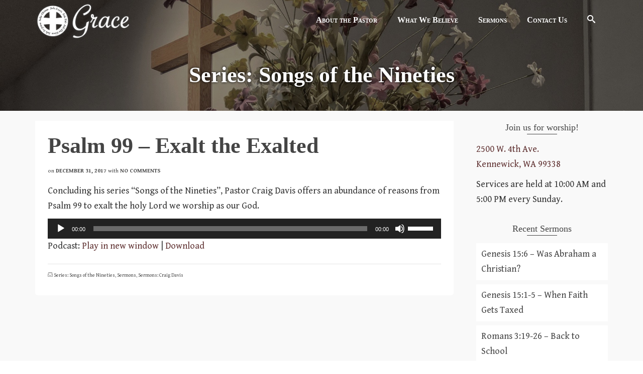

--- FILE ---
content_type: text/html; charset=UTF-8
request_url: https://www.graceurc.org/2017/12/psalm-99-exalt-the-exalted/
body_size: 12184
content:
<!DOCTYPE html>
<!--[if lt IE 7]>      <html class="no-js lt-ie9 lt-ie8 lt-ie7" lang="en" itemscope="itemscope" itemtype="http://schema.org/WebPage"> <![endif]-->
<!--[if IE 7]>         <html class="no-js lt-ie9 lt-ie8" lang="en" itemscope="itemscope" itemtype="http://schema.org/WebPage"> <![endif]-->
<!--[if IE 8]>         <html class="no-js lt-ie9" lang="en" itemscope="itemscope" itemtype="http://schema.org/WebPage"> <![endif]-->
<!--[if gt IE 8]><!--> <html class="no-js" lang="en" itemscope="itemscope" itemtype="http://schema.org/WebPage"> <!--<![endif]-->
<head>
	<meta charset="UTF-8">
	<link rel="profile" href="https://gmpg.org/xfn/11">
	<meta name="viewport" content="width=device-width, initial-scale=1.0">
	<meta http-equiv="X-UA-Compatible" content="IE=edge">
	<title>Psalm 99 – Exalt the Exalted &#8211; Grace United Reformed Church</title>
<meta name='robots' content='max-image-preview:large' />
<link rel='dns-prefetch' href='//fonts.googleapis.com' />
<link rel='dns-prefetch' href='//s.w.org' />
<link rel="alternate" type="application/rss+xml" title="Grace United Reformed Church &raquo; Feed" href="https://www.graceurc.org/feed/" />
<link rel="alternate" type="application/rss+xml" title="Grace United Reformed Church &raquo; Comments Feed" href="https://www.graceurc.org/comments/feed/" />
		<script>
			window._wpemojiSettings = {"baseUrl":"https:\/\/s.w.org\/images\/core\/emoji\/13.0.1\/72x72\/","ext":".png","svgUrl":"https:\/\/s.w.org\/images\/core\/emoji\/13.0.1\/svg\/","svgExt":".svg","source":{"concatemoji":"https:\/\/www.graceurc.org\/wp-includes\/js\/wp-emoji-release.min.js?ver=5.7.14"}};
			!function(e,a,t){var n,r,o,i=a.createElement("canvas"),p=i.getContext&&i.getContext("2d");function s(e,t){var a=String.fromCharCode;p.clearRect(0,0,i.width,i.height),p.fillText(a.apply(this,e),0,0);e=i.toDataURL();return p.clearRect(0,0,i.width,i.height),p.fillText(a.apply(this,t),0,0),e===i.toDataURL()}function c(e){var t=a.createElement("script");t.src=e,t.defer=t.type="text/javascript",a.getElementsByTagName("head")[0].appendChild(t)}for(o=Array("flag","emoji"),t.supports={everything:!0,everythingExceptFlag:!0},r=0;r<o.length;r++)t.supports[o[r]]=function(e){if(!p||!p.fillText)return!1;switch(p.textBaseline="top",p.font="600 32px Arial",e){case"flag":return s([127987,65039,8205,9895,65039],[127987,65039,8203,9895,65039])?!1:!s([55356,56826,55356,56819],[55356,56826,8203,55356,56819])&&!s([55356,57332,56128,56423,56128,56418,56128,56421,56128,56430,56128,56423,56128,56447],[55356,57332,8203,56128,56423,8203,56128,56418,8203,56128,56421,8203,56128,56430,8203,56128,56423,8203,56128,56447]);case"emoji":return!s([55357,56424,8205,55356,57212],[55357,56424,8203,55356,57212])}return!1}(o[r]),t.supports.everything=t.supports.everything&&t.supports[o[r]],"flag"!==o[r]&&(t.supports.everythingExceptFlag=t.supports.everythingExceptFlag&&t.supports[o[r]]);t.supports.everythingExceptFlag=t.supports.everythingExceptFlag&&!t.supports.flag,t.DOMReady=!1,t.readyCallback=function(){t.DOMReady=!0},t.supports.everything||(n=function(){t.readyCallback()},a.addEventListener?(a.addEventListener("DOMContentLoaded",n,!1),e.addEventListener("load",n,!1)):(e.attachEvent("onload",n),a.attachEvent("onreadystatechange",function(){"complete"===a.readyState&&t.readyCallback()})),(n=t.source||{}).concatemoji?c(n.concatemoji):n.wpemoji&&n.twemoji&&(c(n.twemoji),c(n.wpemoji)))}(window,document,window._wpemojiSettings);
		</script>
		<style>
img.wp-smiley,
img.emoji {
	display: inline !important;
	border: none !important;
	box-shadow: none !important;
	height: 1em !important;
	width: 1em !important;
	margin: 0 .07em !important;
	vertical-align: -0.1em !important;
	background: none !important;
	padding: 0 !important;
}
</style>
	<link rel='stylesheet' id='wp-block-library-css'  href='https://www.graceurc.org/wp-includes/css/dist/block-library/style.min.css?ver=5.7.14' media='all' />
<link rel='stylesheet' id='tribe-common-skeleton-style-css'  href='https://www.graceurc.org/wp-content/plugins/event-tickets/common/src/resources/css/common-skeleton.min.css?ver=4.12.2' media='all' />
<link rel='stylesheet' id='tribe-tooltip-css'  href='https://www.graceurc.org/wp-content/plugins/event-tickets/common/src/resources/css/tooltip.min.css?ver=4.12.2' media='all' />
<link rel='stylesheet' id='pinnacle_theme-css'  href='https://www.graceurc.org/wp-content/themes/pinnacle_premium/assets/css/pinnacle.css?ver=2.5.2' media='all' />
<link rel='stylesheet' id='pinnacle_skin-css'  href='https://www.graceurc.org/wp-content/themes/pinnacle_premium/assets/css/skins/default.css' media='all' />
<link rel='stylesheet' id='redux-google-fonts-pinnacle-css'  href='https://fonts.googleapis.com/css?family=Raleway%3A400%7CGentium+Book+Basic%3A400%2C700%2C400italic%2C700italic&#038;ver=1687117819' media='all' />
<script src='https://www.graceurc.org/wp-includes/js/jquery/jquery.min.js?ver=3.5.1' id='jquery-core-js'></script>
<script src='https://www.graceurc.org/wp-includes/js/jquery/jquery-migrate.min.js?ver=3.3.2' id='jquery-migrate-js'></script>
<script src='https://www.graceurc.org/wp-content/plugins/event-tickets/common/src/resources/js/underscore-before.js'></script>
<script src='https://www.graceurc.org/wp-includes/js/underscore.min.js?ver=1.8.3' id='underscore-js'></script>
<script src='https://www.graceurc.org/wp-content/plugins/event-tickets/common/src/resources/js/underscore-after.js'></script>
<script src='https://www.graceurc.org/wp-includes/js/wp-util.js?ver=5.7.14' id='wp-util-not-in-footer-js'></script>
<link rel="https://api.w.org/" href="https://www.graceurc.org/wp-json/" /><link rel="alternate" type="application/json" href="https://www.graceurc.org/wp-json/wp/v2/posts/959" /><link rel="EditURI" type="application/rsd+xml" title="RSD" href="https://www.graceurc.org/xmlrpc.php?rsd" />
<link rel="wlwmanifest" type="application/wlwmanifest+xml" href="https://www.graceurc.org/wp-includes/wlwmanifest.xml" /> 

<link rel="canonical" href="https://www.graceurc.org/2017/12/psalm-99-exalt-the-exalted/" />
<link rel='shortlink' href='https://www.graceurc.org/?p=959' />
<link rel="alternate" type="application/json+oembed" href="https://www.graceurc.org/wp-json/oembed/1.0/embed?url=https%3A%2F%2Fwww.graceurc.org%2F2017%2F12%2Fpsalm-99-exalt-the-exalted%2F" />
<link rel="alternate" type="text/xml+oembed" href="https://www.graceurc.org/wp-json/oembed/1.0/embed?url=https%3A%2F%2Fwww.graceurc.org%2F2017%2F12%2Fpsalm-99-exalt-the-exalted%2F&#038;format=xml" />
<script type="text/javascript"><!--
function powerpress_pinw(pinw_url){window.open(pinw_url, 'PowerPressPlayer','toolbar=0,status=0,resizable=1,width=460,height=320');	return false;}
//-->
</script>
<meta name="et-api-version" content="v1"><meta name="et-api-origin" content="https://www.graceurc.org"><link rel="https://theeventscalendar.com/" href="https://www.graceurc.org/wp-json/tribe/tickets/v1/" /><script type="text/javascript">var light_error = "The Image could not be loaded.", light_of = "%curr% of %total%", light_load = "Loading...";</script><style type="text/css" id="kt-custom-css">#kad-banner #topbar .topbarsociallinks li a {font-size:14px;}.headerclass {border-color:transparent;}.trans-header #pageheader {padding-top:80px;}.titleclass .header-color-overlay {opacity:0.8;}.headerfont, .tp-caption, .yith-wcan-list li, .yith-wcan .yith-wcan-reset-navigation, ul.yith-wcan-label li a, .product_item .price {font-family:Garamond, serif;} .topbarmenu ul li {font-family:Garamond, serif;} #kadbreadcrumbs {font-family:Gentium Book Basic;}a:hover, .has-pinnacle-primary-light-color {color: #dac7b5;} 
.kad-btn-primary:hover, .login .form-row .button:hover, #payment #place_order:hover, .yith-wcan .yith-wcan-reset-navigation:hover, .widget_shopping_cart_content .checkout:hover, .woocommerce-message .button:hover, #commentform .form-submit #submit:hover, .wpcf7 input.wpcf7-submit:hover, .widget_layered_nav_filters ul li a:hover, table.shop_table td.actions .checkout-button.button:hover, .product_item.hidetheaction:hover .add_to_cart_button, .kad-btn-primary:hover, input[type="submit"].button:hover, .single_add_to_cart_button:hover, .order-actions .button:hover, .woocommerce-message .button:hover,  #kad-top-cart-popup .buttons .button.checkout:hover, #kad-head-cart-popup .buttons .button.checkout:hover, #kad-mobile-menu-cart-popup .buttons .button.checkout:hover, #commentform .form-submit #submit:hover, .checkout-button:hover, #payment #place_order:hover, .widget_shopping_cart_content .checkout:hover, .cart-collaterals .shipping_calculator .button:hover, .yith-wcan .yith-wcan-reset-navigation:hover, .login .form-row .button:hover, .post-password-form input[type="submit"]:hover, table.shop_table td.actions .checkout-button.button:hover .widget_layered_nav ul li.chosen a:hover, .checkout-button:hover, .order-actions .button:hover, input[type="submit"].button:hover, .product_item.hidetheaction:hover .kad_add_to_cart, .product_item.hidetheaction:hover a.button, .post-password-form input[type="submit"]:hover, .return-to-shop a.wc-backward:hover, .has-pinnacle-primary-light-background-color {background: #dac7b5;}.color_gray, .subhead, .subhead a, .posttags, .posttags a, .product_meta a, .postedinbottom a {color:#424242;}.kt-home-call-to-action {padding:20px 0;}.kt-call-sitewide-to-action {padding:20px 0;}.home-message:hover {background-color:#603232; background-color: rgba(96, 50, 50, 0.6);}
nav.woocommerce-pagination ul li a:hover, .wp-pagenavi a:hover, .woocommerce-info, .panel-heading .accordion-toggle, .variations .kad_radio_variations label:hover, .variations .kad_radio_variations label.selectedValue,.variations .kad_radio_variations label:hover {border-color: #603232;}
a, .product_price ins .amount, .price ins .amount, .price ins, .color_primary, .postedinbottom a:hover, .footerclass a:hover, .posttags a:hover, .subhead a:hover, .nav-trigger-case:hover .kad-menu-name, .star-rating, .kad-btn-border-white:hover, .tp-caption .kad-btn-border-white:hover, .woocommerce-info:before, .nav-trigger-case:hover .kad-navbtn, #wp-calendar a, .widget_categories .widget-inner .cat-item a:hover, .widget_archive li a:hover, .widget_nav_menu li a:hover,.widget_recent_entries li a:hover, .widget_pages li a:hover, .product-categories li a:hover, .product-categories li a:hover, .has-pinnacle-primary-color {color: #603232;}
.widget_price_filter .ui-slider .ui-slider-handle, .kt-page-pagnation a:hover, .kt-page-pagnation > span, .product_item .kad_add_to_cart:hover, .product_item.hidetheaction:hover a.button:hover, .product_item a.button:hover, .product_item.hidetheaction:hover .kad_add_to_cart:hover, .kad-btn-primary, html .woocommerce-page .widget_layered_nav ul.yith-wcan-label li a:hover, html .woocommerce-page .widget_layered_nav ul.yith-wcan-label li.chosen a, nav.woocommerce-pagination ul li span.current, nav.woocommerce-pagination ul li a:hover, .woocommerce-message .button, .widget_layered_nav_filters ul li a, .widget_layered_nav ul li.chosen a, .wpcf7 input.wpcf7-submit, .yith-wcan .yith-wcan-reset-navigation, .panel-heading .accordion-toggle, .nav-tabs li.active, .menu-cart-btn .kt-cart-total, .form-search .search-icon, .product_item .add_to_cart_button:hover, div.product .woocommerce-tabs ul.tabs li.active, #containerfooter .menu li a:hover, .bg_primary, p.demo_store, #commentform .form-submit #submit, .kad-hover-bg-primary:hover, .widget_shopping_cart_content .checkout, .product_item.hidetheaction:hover .add_to_cart_button:hover, .productnav a:hover, .kad-btn-primary, .single_add_to_cart_button, #commentform .form-submit #submit, #payment #place_order, .yith-wcan .yith-wcan-reset-navigation, .checkout-button, .widget_shopping_cart_content .checkout, .cart-collaterals .shipping_calculator .button, .login .form-row .button, .order-actions .button, input[type="submit"].button, .post-password-form input[type="submit"], #kad-top-cart-popup .button.checkout, #kad-head-cart-popup .button.checkout, #kad-mobile-menu-cart-popup .button.checkout, table.shop_table td.actions .checkout-button.button, .select2-container .select2-choice .select2-arrow, .woocommerce span.onsale, span.onsale, .woocommerce #carouselcontainer span.onsale, #filters li a.selected, #filters li a:hover, .p_primarystyle .portfolio-hoverover, .woocommerce-message, .woocommerce-error, a.added_to_cart:hover, .cart-collaterals .cart_totals tr.order-total, .cart-collaterals .shipping_calculator h2 a:hover, .top-menu-cart-btn .kt-cart-total, #topbar ul.sf-menu li a:hover, .topbarmenu ul.sf-menu li.sf-dropdown:hover, .topbarsociallinks li a:hover, #topbar .nav-trigger-case .kad-navbtn:hover, .top-menu-search-btn:hover, .top-search-btn.collapsed:hover, .top-menu-cart-btn:hover, .top-cart-btn.collapsed:hover, .wp-pagenavi .current, .wp-pagenavi a:hover, .login .form-row .button, .post-password-form input[type="submit"], .kad-post-navigation .kad-previous-link a:hover span, .kad-post-navigation .kad-next-link a:hover span, .select2-results .select2-highlighted, .variations .kad_radio_variations label.selectedValue, #payment #place_order, .checkout-button, input[type="submit"].button, .order-actions .button, .productnav a:hover, #nav-main ul.sf-menu ul li a:hover, #nav-main ul.sf-menu ul li.current-menu-item a, .woocommerce-checkout .chosen-container .chosen-results li.highlighted, .return-to-shop a.wc-backward, .home-iconmenu .home-icon-item:hover i, .home-iconmenu .home-icon-item:hover h4:after, .home-iconmenu .home-icon-item:hover .kad-btn-primary, .image_menu_hover_class, .kad-icon-box:hover h4:after, .kad-icon-box:hover h3:after, .kad-icon-box:hover i, .kad-icon-box:hover .kad-btn-primary, .select2-container--default .select2-selection--single .select2-selection__arrow, .select2-container--default .select2-results__option--highlighted[aria-selected], .has-pinnacle-primary-background-color {background: #603232;}.product_item .product_details h5 {min-height:50px;}@media (max-width: 767px) {#topbar{display:none; height: 0px !important;}}.kad-hidepostauthortop, .postauthortop {display:none;}.none-trans-header .nav-trigger-case.collapsed .kad-navbtn, .is-sticky .nav-trigger-case.collapsed .kad-navbtn {color:#444444;}.kad-header-style-basic #nav-main ul.sf-menu > li > a, .kad-header-style-basic #kad-shrinkheader #mobile-nav-trigger a {line-height:80px; }/* Page titles to make visible against background image */
.page-header {
    text-shadow: 0 0 5px #000;
}

/* Caption under Craig's picture */
figcaption {
    text-align: center;
}

/* Navigation menu links to make visible against background image */
nav#nav-main {
    text-shadow: 0 0 6px #000;
}

/* beliefs page confession infoboxes */
.confession-infoboxes a {
    min-height: 210px !important;
}

/* Overriding here because the dumb-dumb editor won't let me actually specify -300px */
.live-video-container {
    margin-top: -300px !important;
}

@media (max-width: 999px) {
    .live-video-container {
        margin-top: 0 !important;
    }
}

.contact-us-infobox-row .kt-blocks-info-box-link-wrap {
    min-height: 250px !important;
}

/* Center Event Ticket RSVP forms */
.tribe-block.tribe-block__rsvp {
    margin: 0 auto;
    font-family: inherit;
}</style><!--[if lt IE 9]>
<script src="https://www.graceurc.org/wp-content/themes/pinnacle_premium/assets/js/vendor/respond.min.js"></script>
<![endif]-->
<link rel="icon" href="https://www.graceurc.org/wp-content/uploads/2020/05/favicon.png" sizes="32x32" />
<link rel="icon" href="https://www.graceurc.org/wp-content/uploads/2020/05/favicon.png" sizes="192x192" />
<link rel="apple-touch-icon" href="https://www.graceurc.org/wp-content/uploads/2020/05/favicon.png" />
<meta name="msapplication-TileImage" content="https://www.graceurc.org/wp-content/uploads/2020/05/favicon.png" />
		<style id="wp-custom-css">
			/* Removing ugly colored shadow, and making small caps for readability - PHD */
#menu-main-navigation {
	text-shadow: none;
	font-variant: small-caps;
}

/* Setting mobile menu to white background - PHD */
.mobileclass {
	background: white;
	color: black;
	border-radius: 10px;
}
.kad-mobile-nav .kad-nav-inner li a {
	color: inherit;
	border-bottom: 1px solid grey;
}

/* Override giant top padding for mobile */
.home-page-header {
	margin-top: -50px;
}
/* Playing with home page title - PHD */
.home-page-title {
	font-variant: small-caps;
}
.subtitle.home-page-subtitle {
	border-top: solid thin white;
	padding-top: 1em;
}
@media (min-width: 400px) {
	.home-page-title {
		font-variant: small-caps;
		font-size: 80px;
		line-height: 1;
	}
	.subtitle.home-page-subtitle {
		border-top: solid thin white;
		padding-top: 1em;
		font-size: 20px;
		font-weight: 100;
	}
}

/* About the Pastor images */
.calvin-craig-photo {
	width: 50%;
	float: left;
	margin: 0 0.75em 0 0;
}
@media (max-width: 400px) {
	.about-pastor-img {
		max-width: 9em;
	}
	.main-craig-photo {
		float: right;
	}
	.about-pastor-img figcaption {
		font-size: 70%;
		line-height: 1.2;
	}
}		</style>
		<style type="text/css" title="dynamic-css" class="options-output">.kad-primary-nav ul.sf-menu a,.nav-trigger-case.collapsed .kad-navbtn{color:#ffffff;}.sticky-wrapper #logo a.brand, .trans-header #logo a.brand{color:#ffffff;}.is-sticky header #logo a.brand,.logofont,.none-trans-header header #logo a.brand,header #logo a.brand{font-family:Raleway;font-weight:400;font-style:normal;color:#444444;font-size:32px;}.titleclass{background-repeat:no-repeat;background-size:cover;background-position:left center;background-image:url('https://www.graceurc.org/wp-content/uploads/2022/05/stage-spring-darker-1.jpg');}.titleclass .header-color-overlay{background:transparent;}.titleclass h1{color:#ffffff;}.titleclass .subtitle{color:#ffffff;}.product_item .product_details h5, .product-category.grid_item a h5{font-family:Raleway;line-height:20px;font-weight:normal;font-style:700;font-size:15px;}h1{font-family:Garamond, serif;line-height:50px;font-weight:700;font-style:normal;font-size:44px;}h2{font-family:Garamond, serif;line-height:40px;font-weight:400;font-style:normal;font-size:32px;}h3{font-family:Garamond, serif;line-height:40px;font-weight:400;font-style:normal;font-size:26px;}h4{font-family:Garamond, serif;line-height:34px;font-weight:400;font-style:normal;font-size:24px;}h5{font-family:Garamond, serif;line-height:26px;font-weight:400;font-style:normal;font-size:18px;}.subtitle{font-family:Garamond, serif;line-height:22px;font-weight:400;font-style:normal;font-size:16px;}body{font-family:"Gentium Book Basic";line-height:30px;font-weight:400;font-style:normal;font-size:18px;}.is-sticky .kad-primary-nav ul.sf-menu a, ul.sf-menu a, .none-trans-header .kad-primary-nav ul.sf-menu a{font-family:Garamond, serif;font-weight:700;font-style:normal;color:#444444;font-size:16px;}.kad-primary-nav .sf-menu ul{background:#ffffff;}.kad-header-style-basic .kad-primary-nav ul.sf-menu ul li a{font-size:13px;}.kad-nav-inner .kad-mnav, .kad-mobile-nav .kad-nav-inner li a, .kad-mobile-nav .kad-nav-inner li .kad-submenu-accordion{font-family:Garamond, serif;line-height:20px;font-weight:400;font-style:normal;font-size:16px;}#topbar ul.sf-menu > li > a, #topbar .top-menu-cart-btn, #topbar .top-menu-search-btn, #topbar .nav-trigger-case .kad-navbtn, #topbar .topbarsociallinks li a{font-family:Garamond, serif;font-weight:400;font-style:normal;font-size:11px;}</style></head>
<body class="post-template-default single single-post postid-959 single-format-standard tribe-no-js wide trans-header stickyheader kt-woo-spinners not_ie psalm-99-exalt-the-exalted" data-smooth-scrolling="0" data-smooth-scrolling-hide="0" data-jsselect="0" data-animate="1" data-sticky="1">
<div id="wrapper" class="container">
  <!--[if lt IE 8]>
	<div class="alert alert-warning">
		You are using an <strong>outdated</strong> browser. Please <a href="http://browsehappy.com/">upgrade your browser</a> to improve your experience.	</div>
  <![endif]-->
	<header id="kad-banner" class="banner headerclass kad-header-style-basic mobile-stickyheader" data-header-shrink="1" data-mobile-sticky="1" data-pageheaderbg="1" data-header-base-height="80">
  <div id="kad-shrinkheader" class="container" style="height:80px; line-height:80px;">
    <div class="row">
          <div class="col-md-4 col-sm-8 col-ss-10 clearfix kad-header-left">
            <div id="logo" class="logocase">
              <a class="brand logofont" style="height:80px; line-height:80px; display:block;" href="https://www.graceurc.org/">
                        
                       <div id="thelogo" style="height:80px; line-height:80px;">
                       <div style="background-image: url('https://www.graceurc.org/wp-content/uploads/2022/05/logo-black-square-no-background.png'); max-height:80px; height:1040px; width:1040px;" class="kad-standard-logo kad-lg"></div>
                        
                       <div style="background-image: url('https://www.graceurc.org/wp-content/uploads/2022/05/logo-white-no-background-1.png'); max-height:80px; height:370px; width:896px;" class="kad-lg kad-standard-logo-tranbg"></div>                         </div> 
                                      </a>
           </div> <!-- Close #logo -->
       </div><!-- close col -->
       <div class="col-md-8 col-sm-4 col-ss-2 kad-header-right">
                                <nav id="nav-main" class="clearfix kad-primary-nav">
              <ul id="menu-main-navigation" class="sf-menu"><li  class="menu-about-the-pastor menu-item-1398 menu-item"><a href="/about"><span>About the Pastor</span></a></li>
<li  class="menu-what-we-believe menu-item-1399 menu-item"><a href="/beliefs"><span>What We Believe</span></a></li>
<li  class="menu-sermons menu-item-1400 menu-item"><a href="/sermons"><span>Sermons</span></a></li>
<li  class="menu-contact-us menu-item-1482 menu-item"><a href="/contact-us"><span>Contact Us</span></a></li>
              <li class="menu-search-icon-kt panel"><a class="menu-search-btn collapsed" data-toggle="collapse" data-parent="#menu-main-menu" data-target="#kad-menu-search-popup"><i class="kt-icon-search4"></i></a>
        <div id="kad-menu-search-popup" class="collapse">
                      <form role="search" method="get" class="form-search" action="https://www.graceurc.org/">
  <label>
  	<span class="screen-reader-text">Search for:</span>
  	<input type="text" value="" name="s" class="search-query" placeholder="Search">
  </label>
  <button type="submit" class="search-icon"><i class="kt-icon-search4"></i></button>
</form>                  </div>
      </li>
       </ul>              </nav> 
            <div id="mobile-nav-trigger" class="nav-trigger">
              <a class="nav-trigger-case collapsed" data-toggle="collapse" rel="nofollow" data-target=".mobile_menu_collapse">
                <div class="kad-navbtn mobileclass clearfix"><i class="kt-icon-menu3"></i></div>
              </a>
            </div>
                              </div> <!-- Close col -->       
    </div> <!-- Close Row -->
  </div> <!-- Close Container -->
    <div class="container mobile-nav-container">
            <div id="kad-mobile-nav" class="kad-mobile-nav">
              <div class="kad-nav-inner mobileclass">
                <div id="mobile_menu_collapse" class="kad-nav-collapse collapse mobile_menu_collapse">
                                  <form role="search" method="get" class="form-search" action="https://www.graceurc.org/">
  <label>
  	<span class="screen-reader-text">Search for:</span>
  	<input type="text" value="" name="s" class="search-query" placeholder="Search">
  </label>
  <button type="submit" class="search-icon"><i class="kt-icon-search4"></i></button>
</form><ul id="menu-main-navigation-1" class="kad-mnav"><li  class="menu-about-the-pastor menu-item-1398 menu-item"><a href="/about"><span>About the Pastor</span></a></li>
<li  class="menu-what-we-believe menu-item-1399 menu-item"><a href="/beliefs"><span>What We Believe</span></a></li>
<li  class="menu-sermons menu-item-1400 menu-item"><a href="/sermons"><span>Sermons</span></a></li>
<li  class="menu-contact-us menu-item-1482 menu-item"><a href="/contact-us"><span>Contact Us</span></a></li>
              <li class="menu-search-icon-kt panel"><a class="menu-search-btn collapsed" data-toggle="collapse" data-parent="#menu-main-menu" data-target="#kad-menu-search-popup"><i class="kt-icon-search4"></i></a>
        <div id="kad-menu-search-popup" class="collapse">
                      <form role="search" method="get" class="form-search" action="https://www.graceurc.org/">
  <label>
  	<span class="screen-reader-text">Search for:</span>
  	<input type="text" value="" name="s" class="search-query" placeholder="Search">
  </label>
  <button type="submit" class="search-icon"><i class="kt-icon-search4"></i></button>
</form>                  </div>
      </li>
       </ul>                                </div>
            </div>
          </div>
          </div> <!-- Close Container -->
                    </header>  <div class="wrap contentclass" id="content-wrap" role="document">
	
<div id="pageheader" class="titleclass " style="    ">
<div class="header-color-overlay"></div>
	<div class="container">
		<div class="page-header" style="  ">
			<div class="row">
				<div class="col-md-12">
				  	<h1 style="" class="product_page_title entry-title" itemprop="name">Series: Songs of the Nineties</h1>
					  				</div>
				<div class="col-md-12">
				   					</div>
			</div>
		</div>
	</div><!--container-->
</div><!--titleclass-->
<div id="content" class="container">
  <div id="post-959" class="row single-article">
    <div class="main col-lg-9 col-md-8 kt-sidebar" role="main">
        
        <article class="postclass post-959 post type-post status-publish format-standard hentry category-series-songs-of-the-nineties category-sermons category-sermons-davis">

                    <header>      
            <h1 class="entry-title">Psalm 99 – Exalt the Exalted</h1><div class="subhead">
	    <span class="postauthortop author vcard">
    by <span><a href="https://www.graceurc.org/author/mattw/" class="fn" rel="author">mattw</a></span>
    </span><span class="updated postdate">on <span class="postday">December 31, 2017</span></span>
    <span class="postcommentscount">    with <a href="https://www.graceurc.org/2017/12/psalm-99-exalt-the-exalted/#post_comments">No Comments</a>
    </span>
    </div>
          </header>
          <div class="entry-content clearfix">
                        <p>Concluding his series &#8220;Songs of the Nineties&#8221;, Pastor Craig Davis offers an abundance of reasons from Psalm 99 to exalt the holy Lord we worship as our God.</p>
<div class="powerpress_player" id="powerpress_player_7039"><!--[if lt IE 9]><script>document.createElement('audio');</script><![endif]-->
<audio class="wp-audio-shortcode" id="audio-959-1" preload="none" style="width: 100%;" controls="controls"><source type="audio/mpeg" src="http://s3.amazonaws.com/graceurc-sermons/171231_001_Psalm_99.mp3?_=1" /><a href="http://s3.amazonaws.com/graceurc-sermons/171231_001_Psalm_99.mp3">http://s3.amazonaws.com/graceurc-sermons/171231_001_Psalm_99.mp3</a></audio></div><p class="powerpress_links powerpress_links_mp3">Podcast: <a href="http://s3.amazonaws.com/graceurc-sermons/171231_001_Psalm_99.mp3" class="powerpress_link_pinw" target="_blank" title="Play in new window" onclick="return powerpress_pinw('https://www.graceurc.org/?powerpress_pinw=959-podcast');" rel="nofollow">Play in new window</a> | <a href="http://s3.amazonaws.com/graceurc-sermons/171231_001_Psalm_99.mp3" class="powerpress_link_d" title="Download" rel="nofollow" download="171231_001_Psalm_99.mp3">Download</a></p>            
                      </div>
          <footer class="single-footer clearfix">
              <span class="postedinbottom"><i class="kt-icon-stack"></i> <a href="https://www.graceurc.org/category/sermons/sermons-davis/series-songs-of-the-nineties/" rel="category tag">Series: Songs of the Nineties</a>, <a href="https://www.graceurc.org/category/sermons/" rel="category tag">Sermons</a>, <a href="https://www.graceurc.org/category/sermons/sermons-davis/" rel="category tag">Sermons: Craig Davis</a></span><meta itemprop="dateModified" content="2017-12-31T21:12:10-08:00"><meta itemscope itemprop="mainEntityOfPage" content="https://www.graceurc.org/2017/12/psalm-99-exalt-the-exalted/" itemType="https://schema.org/WebPage" itemid="https://www.graceurc.org/2017/12/psalm-99-exalt-the-exalted/"><div itemprop="publisher" itemscope itemtype="https://schema.org/Organization"><div itemprop="logo" itemscope itemtype="https://schema.org/ImageObject"><meta itemprop="url" content="https://www.graceurc.org/wp-content/uploads/2022/05/logo-black-square-no-background.png"><meta itemprop="width" content="1040"><meta itemprop="height" content="1040"></div><meta itemprop="name" content="Grace United Reformed Church"></div>          </footer>
        </article>
      <div id="post_comments"></div>    </div>

      <aside class="col-lg-3 col-md-4" role="complementary">
        <div class="sidebar">
          <section id="text-3" class="widget-1 widget-first widget widget_text"><div class="widget-inner"><h5 class="widget-title">Join us for worship!</h5>			<div class="textwidget"><p><a href='http://maps.google.com/maps?q=Grace+United+Reformed+Church,+West+4th+Avenue,+Kennewick,+WA&hl=en&ll=46.206069,-119.152946&spn=0.002725,0.006689&sll=46.205932,-119.152747&sspn=0.002725,0.006689&t=h&z=18&iwloc=A' title='View a map'>2500 W. 4th Ave.<br />
Kennewick, WA 99338</a>
</p>

<p>Services are held at 10:00 AM and 5:00 PM every Sunday.</p></div>
		</div></section>
		<section id="recent-posts-3" class="widget-2 widget-last widget widget_recent_entries"><div class="widget-inner">
		<h5 class="widget-title">Recent Sermons</h5>
		<ul>
											<li>
					<a href="https://www.graceurc.org/2025/09/genesis-156-was-abraham-a-christian/">Genesis 15:6 &#8211; Was Abraham a Christian?</a>
									</li>
											<li>
					<a href="https://www.graceurc.org/2025/09/genesis-151-5-when-faith-gets-taxed/">Genesis 15:1-5 &#8211; When Faith Gets Taxed</a>
									</li>
											<li>
					<a href="https://www.graceurc.org/2025/08/romans-319-26-back-to-school/">Romans 3:19-26 &#8211; Back to School</a>
									</li>
											<li>
					<a href="https://www.graceurc.org/2025/08/i-samuel-226-23-stay-with-me-do-not-be-afraid/">I Samuel 22:6-23 &#8211; Stay with Me, Do Not be Afraid</a>
									</li>
											<li>
					<a href="https://www.graceurc.org/2025/08/i-samuel-211-9-there-is-none-like-him/">I Samuel 21:1-9 &#8211; There is None Like Him</a>
									</li>
					</ul>

		</div></section>        </div><!-- /.sidebar -->
      </aside><!-- /aside -->
            </div><!-- /.row-->
    </div><!-- /.content -->
  </div><!-- /.wrap -->
  
  <footer id="containerfooter" class="footerclass">
  <div class="container">
  	<div class="row">
  								        						            </div> <!-- Row -->
        <div class="footercredits clearfix">
    		
    		        	    	</div><!-- credits -->
    </div><!-- container -->
</footer></div><!--Wrapper-->
		<script>
		( function ( body ) {
			'use strict';
			body.className = body.className.replace( /\btribe-no-js\b/, 'tribe-js' );
		} )( document.body );
		</script>
		<script> /* <![CDATA[ */var tribe_l10n_datatables = {"aria":{"sort_ascending":": activate to sort column ascending","sort_descending":": activate to sort column descending"},"length_menu":"Show _MENU_ entries","empty_table":"No data available in table","info":"Showing _START_ to _END_ of _TOTAL_ entries","info_empty":"Showing 0 to 0 of 0 entries","info_filtered":"(filtered from _MAX_ total entries)","zero_records":"No matching records found","search":"Search:","all_selected_text":"All items on this page were selected. ","select_all_link":"Select all pages","clear_selection":"Clear Selection.","pagination":{"all":"All","next":"Next","previous":"Previous"},"select":{"rows":{"0":"","_":": Selected %d rows","1":": Selected 1 row"}},"datepicker":{"dayNames":["Sunday","Monday","Tuesday","Wednesday","Thursday","Friday","Saturday"],"dayNamesShort":["Sun","Mon","Tue","Wed","Thu","Fri","Sat"],"dayNamesMin":["S","M","T","W","T","F","S"],"monthNames":["January","February","March","April","May","June","July","August","September","October","November","December"],"monthNamesShort":["January","February","March","April","May","June","July","August","September","October","November","December"],"monthNamesMin":["Jan","Feb","Mar","Apr","May","Jun","Jul","Aug","Sep","Oct","Nov","Dec"],"nextText":"Next","prevText":"Prev","currentText":"Today","closeText":"Done","today":"Today","clear":"Clear"},"registration_prompt":"There is unsaved attendee information. Are you sure you want to continue?"};/* ]]> */ </script><link rel='stylesheet' id='mediaelement-css'  href='https://www.graceurc.org/wp-includes/js/mediaelement/mediaelementplayer-legacy.min.css?ver=4.2.16' media='all' />
<link rel='stylesheet' id='wp-mediaelement-css'  href='https://www.graceurc.org/wp-includes/js/mediaelement/wp-mediaelement.min.css?ver=5.7.14' media='all' />
<script src='https://www.graceurc.org/wp-content/themes/pinnacle_premium/assets/js/min/bootstrap-min.js?ver=2.5.2' id='bootstrap-js'></script>
<script src='https://www.graceurc.org/wp-content/themes/pinnacle_premium/assets/js/min/kt_plugins.min.js?ver=2.5.2' id='pinnacle_plugins-js'></script>
<script src='https://www.graceurc.org/wp-content/themes/pinnacle_premium/assets/js/min/kt-sticky-min.js?ver=2.5.2' id='kadence-sticky-js'></script>
<script src='https://www.graceurc.org/wp-content/themes/pinnacle_premium/assets/js/min/select-woo-min.js?ver=2.5.2' id='selectWoo-js'></script>
<script src='https://www.graceurc.org/wp-content/themes/pinnacle_premium/assets/js/kt_main.js?ver=2.5.2' id='pinnacle_main-js'></script>
<script src='https://www.graceurc.org/wp-includes/js/wp-embed.min.js?ver=5.7.14' id='wp-embed-js'></script>
<script src='https://www.graceurc.org/wp-content/plugins/powerpress/player.min.js?ver=5.7.14' id='powerpress-player-js'></script>
<script id='mediaelement-core-js-before'>
var mejsL10n = {"language":"en","strings":{"mejs.download-file":"Download File","mejs.install-flash":"You are using a browser that does not have Flash player enabled or installed. Please turn on your Flash player plugin or download the latest version from https:\/\/get.adobe.com\/flashplayer\/","mejs.fullscreen":"Fullscreen","mejs.play":"Play","mejs.pause":"Pause","mejs.time-slider":"Time Slider","mejs.time-help-text":"Use Left\/Right Arrow keys to advance one second, Up\/Down arrows to advance ten seconds.","mejs.live-broadcast":"Live Broadcast","mejs.volume-help-text":"Use Up\/Down Arrow keys to increase or decrease volume.","mejs.unmute":"Unmute","mejs.mute":"Mute","mejs.volume-slider":"Volume Slider","mejs.video-player":"Video Player","mejs.audio-player":"Audio Player","mejs.captions-subtitles":"Captions\/Subtitles","mejs.captions-chapters":"Chapters","mejs.none":"None","mejs.afrikaans":"Afrikaans","mejs.albanian":"Albanian","mejs.arabic":"Arabic","mejs.belarusian":"Belarusian","mejs.bulgarian":"Bulgarian","mejs.catalan":"Catalan","mejs.chinese":"Chinese","mejs.chinese-simplified":"Chinese (Simplified)","mejs.chinese-traditional":"Chinese (Traditional)","mejs.croatian":"Croatian","mejs.czech":"Czech","mejs.danish":"Danish","mejs.dutch":"Dutch","mejs.english":"English","mejs.estonian":"Estonian","mejs.filipino":"Filipino","mejs.finnish":"Finnish","mejs.french":"French","mejs.galician":"Galician","mejs.german":"German","mejs.greek":"Greek","mejs.haitian-creole":"Haitian Creole","mejs.hebrew":"Hebrew","mejs.hindi":"Hindi","mejs.hungarian":"Hungarian","mejs.icelandic":"Icelandic","mejs.indonesian":"Indonesian","mejs.irish":"Irish","mejs.italian":"Italian","mejs.japanese":"Japanese","mejs.korean":"Korean","mejs.latvian":"Latvian","mejs.lithuanian":"Lithuanian","mejs.macedonian":"Macedonian","mejs.malay":"Malay","mejs.maltese":"Maltese","mejs.norwegian":"Norwegian","mejs.persian":"Persian","mejs.polish":"Polish","mejs.portuguese":"Portuguese","mejs.romanian":"Romanian","mejs.russian":"Russian","mejs.serbian":"Serbian","mejs.slovak":"Slovak","mejs.slovenian":"Slovenian","mejs.spanish":"Spanish","mejs.swahili":"Swahili","mejs.swedish":"Swedish","mejs.tagalog":"Tagalog","mejs.thai":"Thai","mejs.turkish":"Turkish","mejs.ukrainian":"Ukrainian","mejs.vietnamese":"Vietnamese","mejs.welsh":"Welsh","mejs.yiddish":"Yiddish"}};
</script>
<script src='https://www.graceurc.org/wp-includes/js/mediaelement/mediaelement-and-player.min.js?ver=4.2.16' id='mediaelement-core-js'></script>
<script src='https://www.graceurc.org/wp-includes/js/mediaelement/mediaelement-migrate.min.js?ver=5.7.14' id='mediaelement-migrate-js'></script>
<script id='mediaelement-js-extra'>
var _wpmejsSettings = {"pluginPath":"\/wp-includes\/js\/mediaelement\/","classPrefix":"mejs-","stretching":"responsive"};
</script>
<script src='https://www.graceurc.org/wp-includes/js/mediaelement/wp-mediaelement.min.js?ver=5.7.14' id='wp-mediaelement-js'></script>
</body>
</html>